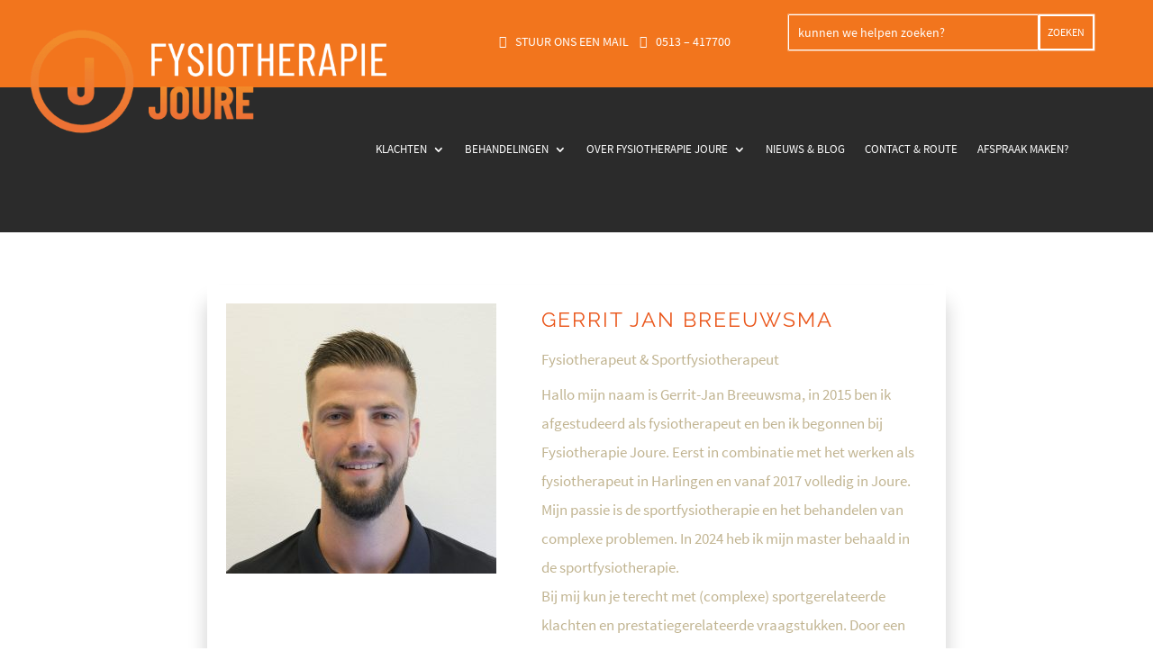

--- FILE ---
content_type: text/css; charset=UTF-8
request_url: https://www.fysiotherapiejoure.nl/wp-content/cache/min/1/wp-content/plugins/divi-team-members/assets/css/team_detail_css/detail-style1.css?ver=1749117394
body_size: 738
content:
.et-db #et-boc .jv_team_single_style1 .jv_team_list_content,.et_divi_builder #et_builder_outer_content .jv_team_single_style1 .jv_team_list_content{margin-bottom:10px}.jv_Right .jv_team_single_style1 .jv_team_list_member_image,.et_divi_builder #et_builder_outer_content .jv_Right .jv_team_single_style1 .jv_team_list_member_image{width:290px}.jv_team_single_style1 .style1_contact_form_column_4,.et_divi_builder #et_builder_outer_content .jv_team_single_style1 .style1_contact_form_column_4{margin-top:20px;color:#000}.jv_team_single_style1 .style1_hr_line,.et_divi_builder #et_builder_outer_content .jv_team_single_style1 .style1_hr_line{border:1px solid silver}.jv_team_single_style1 .style1_contact_form .style1_hr_line,.et_divi_builder #et_builder_outer_content .jv_team_single_style1 .style1_contact_form .style1_hr_line{margin-bottom:15px}.jv_team_single_style1,.et_divi_builder #et_builder_outer_content .jv_team_single_style1{background-color:#f4f4ec;border:5px solid #f9f9f9;padding-top:20px!important;padding-right:20px!important;padding-bottom:10px!important;padding-left:20px!important;color:#a09978!important;box-shadow:0 20px 20px rgba(0,0,0,.2);transition:all 0.4s ease 0s;margin-bottom:70px}.jv_team_single_style1.display_contact_form_style,.et_divi_builder #et_builder_outer_content .jv_team_single_style1.display_contact_form_style{padding-bottom:5px!important}.jv_team_single_style1:hover,.et_divi_builder #et_builder_outer_content .jv_team_single_style1:hover{box-shadow:0 30px 30px rgba(0,0,0,.3);transform:scale(1.02);transition:all 400ms cubic-bezier(.17,.69,.47,.995) 0s}.jv_team_single_style1 .jv_team_list_member_image,.et_divi_builder #et_builder_outer_content .jv_team_single_style1 .jv_team_list_member_image{display:table-cell;float:left;position:relative;width:320px;margin-right:30px;line-height:0!important}.jv_team_single_style1 .jv_team_list_description,.et_divi_builder #et_builder_outer_content .jv_team_single_style1 .jv_team_list_description{display:table-cell;position:relative;vertical-align:top}.jv_team_single_style1 .website_url,.et_divi_builder #et_builder_outer_content .jv_team_single_style1 .website_url,.jv_team_single_style1 .contect_number,.et_divi_builder #et_builder_outer_content .jv_team_single_style1 .contect_number,.jv_team_single_style1 .email_address,.et_divi_builder #et_builder_outer_content .jv_team_single_style1 .email_address,.jv_team_single_style1 .jv_team_list_address1,.et_divi_builder #et_builder_outer_content .jv_team_single_style1 .jv_team_list_address1{color:#c1b491}.jv_team_single_style1 h4.jv_team_list_title,.et_divi_builder #et_builder_outer_content .jv_team_single_style1 h4.jv_team_list_title{font-size:23px;color:#c1b491}.jv_team_single_style1 .jv_team_list_position,.et_divi_builder #et_builder_outer_content .jv_team_single_style1 .jv_team_list_position{padding-bottom:7px;color:#c1b491}.jv_team_single_style1 .jv_team_list_content,.et_divi_builder #et_builder_outer_content .jv_team_single_style1 .jv_team_list_content{margin-bottom:25px;color:#c1b491}.jv_team_single_style1 .jv_team_list_social_link,.et_divi_builder #et_builder_outer_content .jv_team_single_style1 .jv_team_list_social_link{padding-bottom:25px}.jv_team_single_style1 .jv_team_list_social_link li,.et_divi_builder #et_builder_outer_content .jv_team_single_style1 .jv_team_list_social_link li{display:inline-block;margin-right:15px;margin-top:20px}.jv_team_single_style1 .jv_team_member_social_font.et-pb-icon,.et-db #et-boc .jv_team_single_style1 .jv_team_member_social_font.et-pb-icon,.et_divi_builder #et_builder_outer_content .jv_team_single_style1 .jv_team_member_social_font.et-pb-icon{font-size:24px;margin-bottom:8px;margin-right:8px;color:#000}.jv_team_single_style1 .jv_team_member_icon_font.et-pb-icon,.et-db #et-boc .jv_team_single_style1 .jv_team_member_icon_font.et-pb-icon,.et_divi_builder #et_builder_outer_content .jv_team_single_style1 .jv_team_member_icon_font.et-pb-icon{font-size:15px;margin-bottom:8px;margin-right:8px;color:#000}.jv_team_single_style1 a.jv_team_view_more,.et_divi_builder #et_builder_outer_content .jv_team_single_style1 a.jv_team_view_more{font-size:14px;color:#71818c!important;font-weight:600;text-transform:uppercase;margin-top:10px;float:right;display:inline-block;padding:8px 16px;border-radius:60px;background-color:#f7f9fb;border:2px solid #e9eff5}.jv_Left .jv_team_single_style1 .jv_team_list_member_image,.jv_Left .jv_team_single_style1 .jv_team_list_member_image img,.et_divi_builder #et_builder_outer_content .jv_Left .jv_team_single_style1 .jv_team_list_member_image,.et_divi_builder #et_builder_outer_content .jv_Left .jv_team_single_style1 .jv_team_list_member_image img{width:100%}.jv_Left .jv_team_single_style1 h4.jv_team_list_title,.et_divi_builder #et_builder_outer_content .jv_Left .jv_team_single_style1 h4.jv_team_list_title{margin-top:20px}@media only screen and (max-width:1300px){.jv_Right .jv_team_single_style1 .jv_team_list_member_image,.jv_Right .jv_team_single_style1 .jv_team_list_member_image img,.et_divi_builder #et_builder_outer_content .jv_Right .jv_team_single_style1 .jv_team_list_member_image,.et_divi_builder #et_builder_outer_content .jv_Right .jv_team_single_style1 .jv_team_list_member_image img{width:100%}.jv_Right .jv_team_single_style1 h4.jv_team_list_title,.et_divi_builder #et_builder_outer_content .jv_Right .jv_team_single_style1 h4.jv_team_list_title{margin-top:20px}}@media only screen and (max-width:980px){.jv_team_single_style1 .jv_team_list_member_image,.et_divi_builder #et_builder_outer_content .jv_team_single_style1 .jv_team_list_member_image{width:235px}.jv_team_single_style1 .jv_team_list_social_link li,.et_divi_builder #et_builder_outer_content .jv_team_single_style1 .jv_team_list_social_link li{margin-right:5px}}@media only screen and (max-width:820px){.jv_team_single_style1 .jv_team_list_member_image,.et_divi_builder #et_builder_outer_content .jv_team_single_style1 .jv_team_list_member_image{width:200px}}@media only screen and (max-width:768px){.jv_team_single_style1 .jv_team_list_member_image,.et_divi_builder #et_builder_outer_content .jv_team_single_style1 .jv_team_list_member_image{display:block;float:none;margin-bottom:15px;width:100%;position:inherit}}@media only screen and (max-width:480px){.et_pb_row.jv_team_single_style1,.et_divi_builder #et_builder_outer_content .et_pb_row.jv_team_single_style1{padding:15pxpx;width:100%}.jv_team_single_style1 .jv_team_list_social_link li,.et_divi_builder #et_builder_outer_content .jv_team_single_style1 .jv_team_list_social_link li{margin-right:5px}}@media only screen and (max-width:360px){.jv_team_popup_style1 .jv_team_list_description,.et_divi_builder #et_builder_outer_content .jv_team_popup_style1 .jv_team_list_description{display:block}.jv_team_popup_style1 .jv_team_list_address1,.jv_team_popup_style1 .jv_team_list_web_url,.jv_team_popup_style1 .jv_team_list_mobile,.jv_team_popup_style1 .et_pb_jv_team_email_address,.jv_team_popup_style1 .jv_team_list_social_link,.et_divi_builder #et_builder_outer_content .jv_team_popup_style1 .jv_team_list_address1,.et_divi_builder #et_builder_outer_content .jv_team_popup_style1 .jv_team_list_web_url,.et_divi_builder #et_builder_outer_content .jv_team_popup_style1 .jv_team_list_mobile,.et_divi_builder #et_builder_outer_content .jv_team_popup_style1 .et_pb_jv_team_email_address,.et_divi_builder #et_builder_outer_content .jv_team_popup_style1 .jv_team_list_social_link{word-wrap:break-word}}